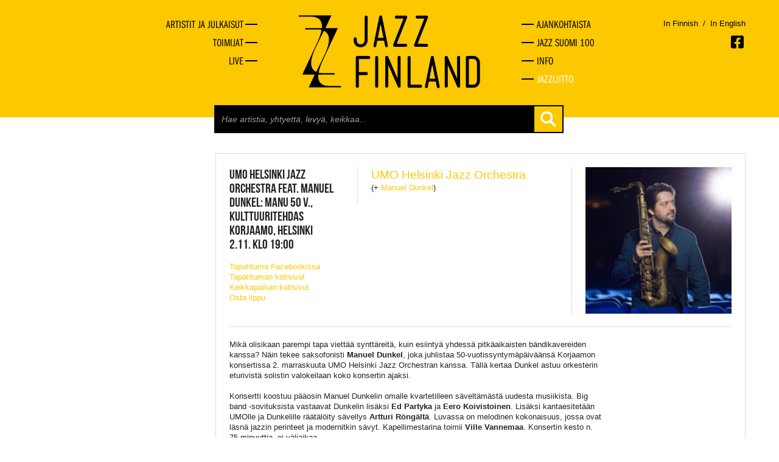

--- FILE ---
content_type: text/html
request_url: https://jazzfinland.fi/live/2021/11/02/6266
body_size: 5656
content:
<!DOCTYPE html><!--[if lt IE 7 ]><html class="ie ie6" lang="en" class="no-js"> <![endif]-->
<!--[if IE 7 ]><html class="ie ie7" lang="en" class="no-js"> <![endif]-->
<!--[if IE 8 ]><html class="ie ie8" lang="en" class="no-js"> <![endif]-->
<!--[if (gte IE 9)|!(IE)]><!--><html lang="en" class="no-js"> <!--<![endif]-->
<head>
	<title>UMO HELSINKI JAZZ ORCHESTRA FEAT. MANUEL DUNKEL: MANU 50 V. - Jazz Finland</title>
	<meta charset="UTF-8" />
	<meta name="rating" content="safe for kids" />
	<meta name="robots" content="index,follow" />

			<meta property="og:image" content="https://jazzfinland.fi/images/gig/6266.jpg" />
		
	<meta http-equiv="X-UA-Compatible" content="IE=edge,chrome=1">
	<meta name="viewport" content="width=device-width, initial-scale=1, maximum-scale=2">
	<!-- Styles -->
	<link href="https://jazzfinland.fi/css/bootstrapplain.min.css" rel="stylesheet" />
	<link href="https://jazzfinland.fi/css/frontstyle.css" rel="stylesheet" />
	<link rel="shortcut icon" href="favicon.ico">
	<!-- Typekit -->
	<script type="text/javascript" src="//use.typekit.net/hyt2wmt.js"></script>
	<script type="text/javascript">try{Typekit.load();}catch(e){}</script>
	<!-- Jquery -->
	<script src="//ajax.googleapis.com/ajax/libs/jquery/1.8.2/jquery.min.js" type="text/javascript"></script>

	<!--[if lt IE 9]>
		<script src="http://html5shim.googlecode.com/svn/trunk/html5.js"></script>
	<![endif]-->
	
	<!-- Google tag (gtag.js) -->
	<script async src="https://www.googletagmanager.com/gtag/js?id=G-VGG3K9FNFX"></script>
	<script>
	  window.dataLayer = window.dataLayer || [];
	  function gtag(){dataLayer.push(arguments);}
	  gtag('js', new Date());

	  gtag('config', 'G-VGG3K9FNFX');
	</script>
	
</head>
<body>
	<a href="#content" class="skip-to-content-link" tabindex="1">Siirry pääsisältöön</a>
	<div id="fb-root"></div>
	<script>
	// (function(d, s, id) {
	//   var js, fjs = d.getElementsByTagName(s)[0];
	//   if (d.getElementById(id)) return;
	//   js = d.createElement(s); js.id = id;
	//   js.src = "//connect.facebook.net/en_GB/all.js#xfbml=1&appId=146939478806950";
	//   fjs.parentNode.insertBefore(js, fjs);
	// }(document, 'script', 'facebook-jssdk'));</script>
	<div class="wrapper">
	<header class="topper">
		<div class="container">
						<div class="row-fluid first-group hidden-phone">
				<nav class="span4 main-navi-left hidmob">
					<ul>
						<li><a href="https://jazzfinland.fi/selaa" title="Artistit ja julkaisut"><span>Artistit ja julkaisut</span></a></li>
						<li><a href="https://jazzfinland.fi/toimijat" title="Toimijat"><span>Toimijat</span></a></li>
						<li><a href="https://jazzfinland.fi/live" title="Live"><span>Live</span></a></li>
					</ul>
				</nav>
				<div class="span4">
					<a href="https://jazzfinland.fi/"><img src="https://jazzfinland.fi/images/layout/jazzfinland-logo-2.png" class="header-logo center-block" alt="Jazz Finland" /></a>
				</div>
				<nav class="span4 main-navi-right hidmob">
					<li><a href="https://jazzfinland.fi/ajankohtaista" title="Ajankohtaista"><span>Ajankohtaista</span></a></li>
					<li><a href="https://jazzfinland.fi/jazz-suomi-100" title="Jazz Suomi 100"><span>Jazz Suomi 100</span></a></li>
					<li><a href="https://jazzfinland.fi/info" title="Info"><span>Info</span></a></li>
					<li class="last-nav-item nav-item-federation"><a href="https://jazzliitto.fi" target="_blank" title="Jazzliitto"><span>Jazzliitto</span></a></li>
				</nav>
				
				<!-- LANGUAGE SOME -->
				<div class="languages-container visible-desktop">
					<div>
						<p class="language-selector">
																						<a href="/language/change_language/finnish" class="">In Finnish</a>
							<span style="color: #000">&nbsp;/&nbsp;</span>
															<a href="/language/change_language/english" class="">In English</a>
						</p>
						<span class="socmed-links">

							<a href="https://www.facebook.com/jazzfinland" class="facebook" alt="Facebook" aria-label="Avautuu uuteen ikkunaan"></a>
						</span>
					</div>
				</div>
				<!-- TABLET LANGUAGES SOME -->
				<div class="hidden-desktop">
					<div class="span4 offset4 languages-container-small">
						<p class="language-selector">
																						<a href="/language/change_language/finnish" class="">In Finnish</a>
							<span style="color: #000">&nbsp;/&nbsp;</span>
															<a href="/language/change_language/english" class="">In English</a>
						
						</p>
						<span class="socmed-links">

							<a href="https://www.facebook.com/jazzfinland" class="facebook" alt="Facebook" aria-label="Avautuu uuteen ikkunaan"></a>
						</span>
					</div>
				</div>
			</div>
			
			
			
			
			<!-- MOBILE NAVIGATION -->
			<div class="row-fluid first-group visible-phone">
				<div class="span3 logo">
					<a href="https://jazzfinland.fi/"><img src="https://jazzfinland.fi/images/layout/jazzfinland-logo-2.png" class="header-logo center-block" alt="Jazz Finland" /></a>
				</div>
				<div class="scr-header" tabindex="2" id="naviburger">Menu</div>
				<div class="shownav"><div class="opener"></div></div>
				
				
				<div class="row-fluid hidmob">
					<div class="span9">
						<div class="span8 offset4 search-holder">
							<div class="search">
								<form action="https://jazzfinland.fi/search" accept-charset="utf-8" method="GET" class="form-search">										<input type="text" id="search-field" name="search" placeholder="Hae artistia, yhtyettä, levyä, keikkaa..." autocomplete="off">
										<button class="btn btn-plain" type="submit"></button>
								</form>							</div>
						</div>
						<div class="search-autocomplete-holder container">
							<div class="search-autocomplete"></div>
						</div>
					</div>
				</div>
				
				<nav class="span7 main-navi hidmob">
					<ul>
						<li><a href="https://jazzfinland.fi/selaa" title="Artistit ja julkaisut"><span>Artistit ja julkaisut</span></a></li>
						<li><a href="https://jazzfinland.fi/toimijat" title="Toimijat"><span>Toimijat</span></a></li>
						<li><a href="https://jazzfinland.fi/live" title="Live"><span>Live</span></a></li>

						<li><a href="https://jazzfinland.fi/ajankohtaista" title="Ajankohtaista"><span>Ajankohtaista</span></a></li>
						<li><a href="https://jazzfinland.fi/jazz-suomi-100" title="Jazz Suomi 100"><span>Jazz Suomi 100</span></a></li>
						<li class="last-nav-item"><a href="https://jazzfinland.fi/info" title="Info"><span>Info</span></a></li>
						<li class="last-nav-item nav-item-federation"><a href="https://jazzliitto.fi" target="_blank" title="Jazzliitto"><span>Jazzliitto</span></a></li>
					</ul>
					<div class="languages-container-menu">
						<p class="language-selector">
																						<a href="/language/change_language/finnish" style="float: left;" class="">In Finnish</a>
							<span style="color: #000; float: left;">&nbsp;/&nbsp;</span>
															<a href="/language/change_language/english" style="float: left;" class="">In English</a>
							<span class="socmed-links">

							<a href="https://www.facebook.com/jazzfinland" class="facebook" alt="Facebook" aria-label="Avautuu uuteen ikkunaan"></a>
							</span>
						</p>
					</div>
				</nav>
			</div>

			<div class="row-fluid hidden-phone">
				<div class="span9">
					<div class="span8 offset4 search-holder">
						<div class="search">
							<form action="https://jazzfinland.fi/search" accept-charset="utf-8" method="GET" class="form-search">							<input type="text" id="search-field" name="search" placeholder="Hae artistia, yhtyettä, levyä, keikkaa..." autocomplete="off">
							<button class="btn btn-plain" type="submit"></button>
							</form>						</div>
					</div>
					<div class="search-autocomplete-holder container">
						<div class="search-autocomplete"></div>
					</div>
				</div>
			</div>
			
		</div>
	</header>
		
	<main id="content">
<div class="container">
	<div class="row-fluid">
		
		<div class="span9 flip-right">
						<h1 class="scr-header">Jazz Finland Live</h1>
			<div class="live"><div class="gig"><div class="row-fluid gig-basics"><div class="span3"><p><span class="capt">UMO HELSINKI JAZZ ORCHESTRA FEAT. MANUEL DUNKEL: MANU 50 V.,</span><span class="capt">KULTTUURITEHDAS KORJAAMO, helsinki</span><span class="capt">2.11. Klo 19:00</span></p><p class="gig-link"><a href="https://www.facebook.com/events/581426493011773/" target="_blank" aria-label="Avautuu uuteen ikkunaan">Tapahtuma Facebookissa</a></p><p class="gig-link"><a href="https://umohelsinki.fi/fi/konsertti/manu-50/" target="_blank" aria-label="Avautuu uuteen ikkunaan">Tapahtuman kotisivut</a></p><p class="gig-link"><a href="https://korjaamo.fi/" target="_blank" aria-label="Avautuu uuteen ikkunaan">Keikkapaikan kotisivut</a></p><p class="gig-link"><a href="https://www.tiketti.fi/umo-feat-manuel-dunkel-kulttuuritehdas-korjaamo-vaunusali-lippuja/76915" target="_blank" aria-label="Avautuu uuteen ikkunaan">Osta lippu</a></p></div><div class="span5 gig-performs"><div class="owns"><p><a href="https://jazzfinland.fi/yhtye/umo-jazz-orchestra">UMO Helsinki Jazz Orchestra</a></p><div class="featurings">(+ <a href="https://jazzfinland.fi/artisti/manuel-dunkel">Manuel Dunkel</a>)</div></div></div><div class="span4 gig-image"><img src="https://jazzfinland.fi/images/gig/6266_100x100.jpg" alt="keikka"></div></div><div class="row-fluid"><div class="span9"><p>Mik&auml; olisikaan parempi tapa viett&auml;&auml; syntt&auml;reit&auml;, kuin esiinty&auml; yhdess&auml; pitk&auml;aikaisten b&auml;ndikavereiden kanssa? N&auml;in tekee saksofonisti&nbsp;<strong>Manuel Dunkel</strong>, joka juhlistaa 50-vuotissyntym&auml;p&auml;iv&auml;&auml;ns&auml; Korjaamon konsertissa 2. marraskuuta UMO Helsinki Jazz Orchestran kanssa. T&auml;ll&auml; kertaa Dunkel astuu orkesterin eturivist&auml; solistin valokeilaan koko konsertin ajaksi.</p>
<p>Konsertti koostuu p&auml;&auml;osin Manuel Dunkelin omalle kvartetilleen s&auml;velt&auml;m&auml;st&auml; uudesta musiikista. Big band -sovituksista vastaavat Dunkelin lis&auml;ksi&nbsp;<strong>Ed Partyka&nbsp;</strong>ja<strong>&nbsp;Eero Koivistoinen</strong>. Lis&auml;ksi kantaesitet&auml;&auml;n UMOlle ja Dunkelille r&auml;&auml;t&auml;l&ouml;ity s&auml;vellys&nbsp;<strong>Artturi R&ouml;ng&auml;lt&auml;</strong>. Luvassa on melodinen kokonaisuus, jossa ovat l&auml;sn&auml; jazzin perinteet ja modernitkin s&auml;vyt. Kapellimestarina toimii<strong>&nbsp;Ville Vannemaa</strong>. Konsertin kesto n. 75 minuuttia, ei v&auml;liaikaa.</p>
<p>Vuodesta 1994 l&auml;htien eli yli puolet el&auml;m&auml;st&auml;&auml;n UMOssa soittanut Dunkel on tuttu kasvo my&ouml;s lukuisista muista kokoonpanoista ja erityisesti omaa nime&auml;&auml;n kantavasta kvartetistaan. Voisikin osuvasti sanoa: &rdquo;miss&auml; jazz, siell&auml; Manu&rdquo;.</p>
<p>&ndash; Olen saanut tehd&auml; ja kokea hienoja asioita niin musiikillisesti, kuin el&auml;m&auml;ss&auml;ni muutenkin. Silti tunnen, ett&auml; uteliaisuus ja halu kasvaa muusikkona eiv&auml;t ole laantuneet lainkaan. Taiteen tekemisess&auml; keskener&auml;isyyden tunne, itsekriittisyys ja halu kehitty&auml; ovat alati l&auml;sn&auml;. Nautin edelleen soittamisesta v&auml;hint&auml;&auml;n yht&auml; paljon kuin junnuna, kommentoi Dunkel tulevan merkkip&auml;iv&auml;ns&auml; alla.</p>
<p><strong><em>Manuel Dunkel</em></strong><em>&nbsp;(s. 1971) on yksi Suomen arvostetuimmista saksofonisteista. UMO Helsinki Jazz Orchestran riveiss&auml; vuodesta 1994 vaikuttaneen Dunkelin soiton tunnuspiirteit&auml; ovat vivahteikas soundi, vahva post-bop-tyylinen ilmaisu ja virtuoosiset improvisaatiot. Sibelius-Akatemian jazzosastolta musiikin maisteriksi 2004 valmistunut Dunkel on soittanut lukuisissa suomalaisissa yhtyeiss&auml; ja johtanut omaa kvartettiaan 1990-luvun lopulta l&auml;htien. Seitsem&auml;nnen oman albumin kuluvan syksyn aikana julkaiseva Dunkel on palkittu Suomen Jazzliiton my&ouml;nt&auml;m&auml;ll&auml; Yrj&ouml;-palkinnolla 2011. H&auml;n on esiintynyt yli 30 maassa ja konsertoinut useiden kansainv&auml;lisesti merkitt&auml;vien jazzmuusikoiden, kuten Paul Jacksonin, Rick Margitzan ja Kenny Wheelerin kanssa.</em></p><div class="fb-like" data-href="https://jazzfinland.fi/live/2021/11/02/6266" data-layout="button" data-action="recommend" data-show-faces="false" data-share="false"></div></div></div></div></div><h3>Keikat samana päivänä kaupungissa helsinki</h3><div class="live"><div class="gig"><div class="row-fluid gig-basics"><div class="span3"><p><span class="capt">Kalima/Reiersrud Expedition (FI/NO/DE/UK)</span><span class="capt">G Livelab, helsinki</span><span class="capt">2.11. Klo 19:00</span></p><p class="gig-link"><a href="https://fb.me/e/4SfQNGteW" target="_blank">Tapahtuma Facebookissa</a></p><p class="gig-link"><a href="https://www.glivelab.fi/events/kalima-reiersrud-expedition-fi-no-de-uk-61542f4cc3d52900187bebf4/" target="_blank">Tapahtuman kotisivut</a></p><p class="gig-link"><a href="https://www.glivelab.fi/" target="_blank">Keikkapaikan kotisivut</a></p></div><div class="span5 gig-performs"><div class="owns"><p>Kalima/Reiersrud Expedition (FI/NO/DE/UK) (<a href="https://kalima-reiersrud.blogspot.com/" target="_blank">www</a>)</p></div></div><div class="span4 gig-image"><img src="https://jazzfinland.fi/images/gig/6361_100x100.jpg" alt="keikka"></div></div><div class="row-fluid"><div class="span9"><p>Standard Ticket 28 &euro; <br />Includes 3&euro; cloakroom service</p>
<p>Doors: 18:00<br />Showtime: 19:00</p>
<p>Berliiniss&auml; vaikuttava kitaristi Kalle Kalima yhdist&auml;&auml; voimansa norjalaisen blues-kitaristi Knud Reiersrudin kanssa. Kahden omaleimaisen kitaristin komppiparina toimii brittibasisti Phil Donkin ja saksalaisrumpali Christian Marien. Marraskuussa G Livelab Helsinkiin esiintym&auml;&auml;n saapuva kvartetti esitt&auml;&auml; kappaleita vuonna 2019 saksalaisen ACT Music -levymerkin julkaisemalta Flying Like Eagles -albumilta. Nelikko tulkitsee amerikkalaisia perinnes&auml;velmi&auml;, jotka saavuttavat yhtyeen k&auml;sittelyss&auml; mantramaisia, transsinomaisia sf&auml;&auml;rej&auml;.</p>
<p>Kalle Kalima, electric guitar / Knut Reiersrud; resonator, electric &amp; lap steel guitar, harmonica / Phil Donkin, bass / Christian Marien, drums</p></div><div class="span3"><p class="to-event"><a href="https://jazzfinland.fi/live/2021/11/02/6361">Avaa tapahtuma</a></p></div></div></div><div class="live"><div class="gig"><div class="row-fluid gig-basics"><div class="span3"><p><span class="capt">Kalima/Reiersrud Expedition (FI/NO/DE/UK)</span><span class="capt">G Livelab Helsinki, helsinki</span><span class="capt">2.11. Klo 19:00</span></p><p class="gig-link"><a href="https://www.facebook.com/events/380918830188720/" target="_blank">Tapahtuma Facebookissa</a></p><p class="gig-link"><a href="https://www.glivelab.fi/events/kalima-reiersrud-expedition-fi-no-de-uk-61542f4cc3d52900187bebf4/" target="_blank">Tapahtuman kotisivut</a></p><p class="gig-link"><a href="http://glivelab.fi" target="_blank">Keikkapaikan kotisivut</a></p></div><div class="span5 gig-performs"><div class="owns"><p><a href="https://jazzfinland.fi/artisti/kalle-kalima">Kalle Kalima</a></p></div></div><div class="span4 gig-image"><img src="https://jazzfinland.fi/images/gig/6364_100x100.jpg" alt="keikka"></div></div><div class="row-fluid"><div class="span9"><p>Berliiniss&auml; vaikuttava kitaristi Kalle Kalima yhdist&auml;&auml; voimansa norjalaisen blues-kitaristi Knud Reiersrudin kanssa. Kahden omaleimaisen kitaristin komppiparina toimii brittibasisti Phil Donkin ja saksalaisrumpali Christian Marien. Marraskuussa G Livelab Helsinkiin esiintym&auml;&auml;n saapuva kvartetti esitt&auml;&auml; kappaleita vuonna 2019 saksalaisen ACT Music -levymerkin julkaisemalta Flying Like Eagles -albumilta. Nelikko tulkitsee amerikkalaisia perinnes&auml;velmi&auml;, jotka saavuttavat yhtyeen k&auml;sittelyss&auml; mantramaisia, transsinomaisia sf&auml;&auml;rej&auml;.<br /><br />Kalle Kalima, electric guitar / Knut Reiersrud; resonator, electric &amp; lap steel guitar, harmonica / Phil Donkin, bass / Christian Marien, drums</p></div><div class="span3"><p class="to-event"><a href="https://jazzfinland.fi/live/2021/11/02/6364">Avaa tapahtuma</a></p></div></div></div></div>		</div>

		<div class="span3 zero-margin">
			<p><a href="https://jazzfinland.fi/live/ilmoita-keikka" class="report-gig-link">Ilmoita keikka</a></p>
			<div class="calendar">
				<table>

<tr class="month">
<th><a href="2021/10" class="monthswitch previous"><img src="https://jazzfinland.fi/images/layout/calprev.png" alt="prev" width="28" height="28"></a></th>
<th colspan="5">Marraskuu&nbsp;2021</th>
<th><a href="2021/12" class="monthswitch next"><img src="https://jazzfinland.fi/images/layout/calnext.png" alt="next" width="28" height="28"></a></th>
</tr>

<tr>
<td class="day">Ma</td><td class="day">Ti</td><td class="day">Ke</td><td class="day">To</td><td class="day">Pe</td><td class="day">La</td><td class="day">Su</td>
</tr>

<tr>
<td><a href="https://jazzfinland.fi/live/2021/11/01">1</a></td><td><a href="https://jazzfinland.fi/live/2021/11/02">2</a></td><td><a href="https://jazzfinland.fi/live/2021/11/03">3</a></td><td><a href="https://jazzfinland.fi/live/2021/11/04">4</a></td><td><a href="https://jazzfinland.fi/live/2021/11/05">5</a></td><td><a href="https://jazzfinland.fi/live/2021/11/06">6</a></td><td><a href="https://jazzfinland.fi/live/2021/11/07">7</a></td>
</tr>

<tr>
<td><a href="https://jazzfinland.fi/live/2021/11/08">8</a></td><td><a href="https://jazzfinland.fi/live/2021/11/09">9</a></td><td><a href="https://jazzfinland.fi/live/2021/11/10">10</a></td><td><a href="https://jazzfinland.fi/live/2021/11/11">11</a></td><td><a href="https://jazzfinland.fi/live/2021/11/12">12</a></td><td><a href="https://jazzfinland.fi/live/2021/11/13">13</a></td><td><a href="https://jazzfinland.fi/live/2021/11/14">14</a></td>
</tr>

<tr>
<td><a href="https://jazzfinland.fi/live/2021/11/15">15</a></td><td><span>16</span></td><td><a href="https://jazzfinland.fi/live/2021/11/17">17</a></td><td><a href="https://jazzfinland.fi/live/2021/11/18">18</a></td><td><a href="https://jazzfinland.fi/live/2021/11/19">19</a></td><td><a href="https://jazzfinland.fi/live/2021/11/20">20</a></td><td><a href="https://jazzfinland.fi/live/2021/11/21">21</a></td>
</tr>

<tr>
<td><a href="https://jazzfinland.fi/live/2021/11/22">22</a></td><td><a href="https://jazzfinland.fi/live/2021/11/23">23</a></td><td><a href="https://jazzfinland.fi/live/2021/11/24">24</a></td><td><a href="https://jazzfinland.fi/live/2021/11/25">25</a></td><td><a href="https://jazzfinland.fi/live/2021/11/26">26</a></td><td><a href="https://jazzfinland.fi/live/2021/11/27">27</a></td><td><a href="https://jazzfinland.fi/live/2021/11/28">28</a></td>
</tr>

<tr>
<td><a href="https://jazzfinland.fi/live/2021/11/29">29</a></td><td><a href="https://jazzfinland.fi/live/2021/11/30">30</a></td><td>&nbsp;</td><td>&nbsp;</td><td>&nbsp;</td><td>&nbsp;</td><td>&nbsp;</td>
</tr>

</table>			</div>
			<div class="cal-search">
				<form action="https://jazzfinland.fi/live/search" method="post" accept-charset="utf-8">					<div class="input-inside">
						<input type="text" name="cal-search" placeholder="Hae kalenterista...">
						<button class="btn btn-plain"></button>
					</div>
				</form>			</div>
			<h3 class="mobical-open closed">Selaa kaupungeittain</h3>
			<div class="mobical-holder cal-hide">
				<p><a href="https://jazzfinland.fi/live/kaupunki/19:00">19:00</a></p><p><a href="https://jazzfinland.fi/live/kaupunki/espoo">Espoo</a></p><p><a href="https://jazzfinland.fi/live/kaupunki/helsinki">Helsinki</a></p><p><a href="https://jazzfinland.fi/live/kaupunki/jyväskylä">Jyväskylä</a></p><p><a href="https://jazzfinland.fi/live/kaupunki/kokkola">Kokkola</a></p><p><a href="https://jazzfinland.fi/live/kaupunki/oulu">Oulu</a></p><p><a href="https://jazzfinland.fi/live/kaupunki/pori">Pori</a></p><p><a href="https://jazzfinland.fi/live/kaupunki/seinäjoki">Seinäjoki</a></p><p><a href="https://jazzfinland.fi/live/kaupunki/tampere">Tampere</a></p><p><a href="https://jazzfinland.fi/live/kaupunki/turku">Turku</a></p>			</div>
			<hr>
			<p><a href="https://jazzfinland.fi/live/tapahtumat">Katso kaikki tapahtumat</a></p>
		</div>

	</div>
</div>

<script type="text/javascript">
	$(document).ready(function() {
		$('.monthswitch').live('click', function(event) {
			time = $(this).attr('href');
			year = time.substr(0,4);
			month = time.substr(5,2);
			event.preventDefault();
			$.ajax({
			  type: "POST",
			  url: "https://jazzfinland.fi/live/change_month",
			  data: { year: year, month: month },
			  dataType: "html",
		        success: function(result) {
		        	$('.calendar').html(result);
		            
		        },
		        error: function() {
		            alert('Error occured');
		        }
			});
		});

				day = 2;
		$(".calendar a:contains('" + day + "')").each(function() {
			if($(this).html() == day) $(this).parent().toggleClass('current-cal');
		});
				$('.calendar .today').parent('td').addClass('today');
		$('.cal-open, .mobical-open').click(function() {
			$(this).toggleClass('closed');
			$(this).next().toggleClass('cal-hide');
		});
	});
</script>	<div class="wrapping-push"></div>
	</main>
</div>
<footer>
	<div class="container">
        <p>Suomen Jazzliitto ry / Pieni Roobertinkatu 16, 3. kerros / 00120 Helsinki / <a href="mailto:info@jazzfinland.fi" target="_blank">info@jazzfinland.fi</a><br/><br/>
		© 2013–2026 Suomen Jazzliitto<br>
					<a title="Tero Ahonen, graafinen suunnittelija ja valokuvaaja, Helsinki" href="http://www.teroahonen.com/" target="_blank" aria-label="Avautuu uuteen ikkunaan"><span class="classify">Sivusto</span><span class="sep">: </span><span class="author-name">Tero Ahonen</span></a><br/><br/>
		<a title="Saavutettavuusseloste" href="http://jazzfinland.fi/saavutettavuusseloste.html">Saavutettavuusseloste</a>
		</p>
			</div>
</footer>
<script type="text/javascript">
	$(document).ready(function() {
		$('html').removeClass('no-js');
		
		$("#naviburger").focus(function() {
			$('.opener').toggleClass('open');
			$('.hidmob').toggleClass('open');
		});

		$('.shownav').click(function() {
			$('.opener').toggleClass('open');
			$('.hidmob').toggleClass('open');
		});
		$('body').on('keyup', '#search-field', function( event ) {
			var currentSearc = $(this).attr('value');

			if( currentSearc.length > 2 ) {
				$('.search-autocomplete-holder').addClass('searching');
				$.ajax({
			         url : 'https://jazzfinland.fi/search/ajax_search',
			         type : 'POST',
			         data : { searchVal: currentSearc },
			         success  : function (data, status) {
			            $('.search-autocomplete').html( data );
			         },
				      error: function(MLHttpRequest, textStatus, errorThrown) {
				        console.log(errorThrown);
				      }
			      });
			} else {
				$('.search-autocomplete').html('');
				$('.search-autocomplete-holder').removeClass('searching');
			}
		});

		$('.blank-links a').each(function() {
			$(this).attr('target', '_blank');
		})
	});
</script>
</body>
</html>